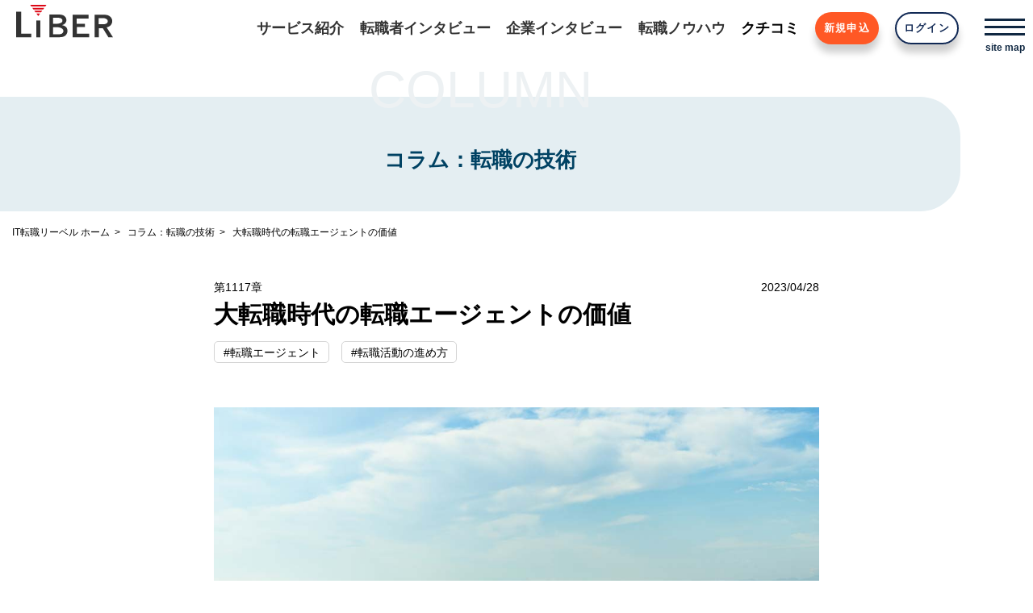

--- FILE ---
content_type: text/html; charset=UTF-8
request_url: https://www.liber.co.jp/job-change-column/column1117/
body_size: 43928
content:
<!DOCTYPE html>

<html class="no-js" lang="ja">
  <head>
    <meta charset="UTF-8">
    <meta name="viewport" content="width=device-width, initial-scale=1.0" >
          <title>大転職時代の転職エージェントの価値 | コラム：転職の技術 | IT転職 エージェント リーベル</title>
      <meta name="keywords" content="IT転職,IT,転職,コンサル,人材紹介,転職エージェント,コラム,ノウハウ,リーベル">
      <meta name="description" content="先日、アイティメディア社の＠ITにて「ハイクラス転職で実績を残すコンサルタントが考える、大転職時代のキャリア作り」というタイトルのインタビュー記事（※）を掲載いただきました。">
      <meta property="og:site_name" content="IT転職 エージェント リーベル">
      <meta property="og:title" content="大転職時代の転職エージェントの価値 | コラム：転職の技術">
      <meta property="og:description" content="先日、アイティメディア社の＠ITにて「ハイクラス転職で実績を残すコンサルタントが考える、大転職時代のキャリア作り」というタイトルのインタビュー記事（※）を掲載いただきました。">
      <meta property="og:image" content="https://www.liber.co.jp/wp-content/uploads/2023/04/column1117.jpg">
      <meta property="og:url" content="https://www.liber.co.jp/job-change-column/column1117/">
      <meta property="og:type" content="article">
          <link rel="shortcut icon" type="image/x-icon" href="https://www.liber.co.jp/wp-content/themes/liber/assets/images/common/favicon.ico" />
    <link rel="stylesheet" media="screen" href="https://www.liber.co.jp/wp-content/themes/liber/assets/css/front.css" />
    <link rel="stylesheet" media="screen" href="https://www.liber.co.jp/wp-content/themes/liber/assets/css/style.css?20251218" />
    <script src="https://www.liber.co.jp/wp-content/themes/liber/assets/js/front.js?7a0e92d0"></script>
    <script src="https://kit.fontawesome.com/8bba1e81b6.js" crossorigin="anonymous"></script>
<!-- Google Tag Manager -->
<script>(function(w,d,s,l,i){w[l]=w[l]||[];w[l].push({'gtm.start':
new Date().getTime(),event:'gtm.js'});var f=d.getElementsByTagName(s)[0],
j=d.createElement(s),dl=l!='dataLayer'?'&l='+l:'';j.async=true;j.src=
'https://www.googletagmanager.com/gtm.js?id='+i+dl;f.parentNode.insertBefore(j,f);
})(window,document,'script','dataLayer','GTM-KRWSXS8');</script>
<!-- End Google Tag Manager -->

    <meta name='robots' content='max-image-preview:large' />
	<style>img:is([sizes="auto" i], [sizes^="auto," i]) { contain-intrinsic-size: 3000px 1500px }</style>
	<script type="text/javascript">
/* <![CDATA[ */
window._wpemojiSettings = {"baseUrl":"https:\/\/s.w.org\/images\/core\/emoji\/16.0.1\/72x72\/","ext":".png","svgUrl":"https:\/\/s.w.org\/images\/core\/emoji\/16.0.1\/svg\/","svgExt":".svg","source":{"concatemoji":"https:\/\/www.liber.co.jp\/wp-includes\/js\/wp-emoji-release.min.js?ver=6.8.3"}};
/*! This file is auto-generated */
!function(s,n){var o,i,e;function c(e){try{var t={supportTests:e,timestamp:(new Date).valueOf()};sessionStorage.setItem(o,JSON.stringify(t))}catch(e){}}function p(e,t,n){e.clearRect(0,0,e.canvas.width,e.canvas.height),e.fillText(t,0,0);var t=new Uint32Array(e.getImageData(0,0,e.canvas.width,e.canvas.height).data),a=(e.clearRect(0,0,e.canvas.width,e.canvas.height),e.fillText(n,0,0),new Uint32Array(e.getImageData(0,0,e.canvas.width,e.canvas.height).data));return t.every(function(e,t){return e===a[t]})}function u(e,t){e.clearRect(0,0,e.canvas.width,e.canvas.height),e.fillText(t,0,0);for(var n=e.getImageData(16,16,1,1),a=0;a<n.data.length;a++)if(0!==n.data[a])return!1;return!0}function f(e,t,n,a){switch(t){case"flag":return n(e,"\ud83c\udff3\ufe0f\u200d\u26a7\ufe0f","\ud83c\udff3\ufe0f\u200b\u26a7\ufe0f")?!1:!n(e,"\ud83c\udde8\ud83c\uddf6","\ud83c\udde8\u200b\ud83c\uddf6")&&!n(e,"\ud83c\udff4\udb40\udc67\udb40\udc62\udb40\udc65\udb40\udc6e\udb40\udc67\udb40\udc7f","\ud83c\udff4\u200b\udb40\udc67\u200b\udb40\udc62\u200b\udb40\udc65\u200b\udb40\udc6e\u200b\udb40\udc67\u200b\udb40\udc7f");case"emoji":return!a(e,"\ud83e\udedf")}return!1}function g(e,t,n,a){var r="undefined"!=typeof WorkerGlobalScope&&self instanceof WorkerGlobalScope?new OffscreenCanvas(300,150):s.createElement("canvas"),o=r.getContext("2d",{willReadFrequently:!0}),i=(o.textBaseline="top",o.font="600 32px Arial",{});return e.forEach(function(e){i[e]=t(o,e,n,a)}),i}function t(e){var t=s.createElement("script");t.src=e,t.defer=!0,s.head.appendChild(t)}"undefined"!=typeof Promise&&(o="wpEmojiSettingsSupports",i=["flag","emoji"],n.supports={everything:!0,everythingExceptFlag:!0},e=new Promise(function(e){s.addEventListener("DOMContentLoaded",e,{once:!0})}),new Promise(function(t){var n=function(){try{var e=JSON.parse(sessionStorage.getItem(o));if("object"==typeof e&&"number"==typeof e.timestamp&&(new Date).valueOf()<e.timestamp+604800&&"object"==typeof e.supportTests)return e.supportTests}catch(e){}return null}();if(!n){if("undefined"!=typeof Worker&&"undefined"!=typeof OffscreenCanvas&&"undefined"!=typeof URL&&URL.createObjectURL&&"undefined"!=typeof Blob)try{var e="postMessage("+g.toString()+"("+[JSON.stringify(i),f.toString(),p.toString(),u.toString()].join(",")+"));",a=new Blob([e],{type:"text/javascript"}),r=new Worker(URL.createObjectURL(a),{name:"wpTestEmojiSupports"});return void(r.onmessage=function(e){c(n=e.data),r.terminate(),t(n)})}catch(e){}c(n=g(i,f,p,u))}t(n)}).then(function(e){for(var t in e)n.supports[t]=e[t],n.supports.everything=n.supports.everything&&n.supports[t],"flag"!==t&&(n.supports.everythingExceptFlag=n.supports.everythingExceptFlag&&n.supports[t]);n.supports.everythingExceptFlag=n.supports.everythingExceptFlag&&!n.supports.flag,n.DOMReady=!1,n.readyCallback=function(){n.DOMReady=!0}}).then(function(){return e}).then(function(){var e;n.supports.everything||(n.readyCallback(),(e=n.source||{}).concatemoji?t(e.concatemoji):e.wpemoji&&e.twemoji&&(t(e.twemoji),t(e.wpemoji)))}))}((window,document),window._wpemojiSettings);
/* ]]> */
</script>
<style id='wp-emoji-styles-inline-css' type='text/css'>

	img.wp-smiley, img.emoji {
		display: inline !important;
		border: none !important;
		box-shadow: none !important;
		height: 1em !important;
		width: 1em !important;
		margin: 0 0.07em !important;
		vertical-align: -0.1em !important;
		background: none !important;
		padding: 0 !important;
	}
</style>
<link rel='stylesheet' id='wp-block-library-css' href='https://www.liber.co.jp/wp-includes/css/dist/block-library/style.min.css?ver=6.8.3' type='text/css' media='all' />
<style id='classic-theme-styles-inline-css' type='text/css'>
/*! This file is auto-generated */
.wp-block-button__link{color:#fff;background-color:#32373c;border-radius:9999px;box-shadow:none;text-decoration:none;padding:calc(.667em + 2px) calc(1.333em + 2px);font-size:1.125em}.wp-block-file__button{background:#32373c;color:#fff;text-decoration:none}
</style>
<style id='global-styles-inline-css' type='text/css'>
:root{--wp--preset--aspect-ratio--square: 1;--wp--preset--aspect-ratio--4-3: 4/3;--wp--preset--aspect-ratio--3-4: 3/4;--wp--preset--aspect-ratio--3-2: 3/2;--wp--preset--aspect-ratio--2-3: 2/3;--wp--preset--aspect-ratio--16-9: 16/9;--wp--preset--aspect-ratio--9-16: 9/16;--wp--preset--color--black: #000000;--wp--preset--color--cyan-bluish-gray: #abb8c3;--wp--preset--color--white: #ffffff;--wp--preset--color--pale-pink: #f78da7;--wp--preset--color--vivid-red: #cf2e2e;--wp--preset--color--luminous-vivid-orange: #ff6900;--wp--preset--color--luminous-vivid-amber: #fcb900;--wp--preset--color--light-green-cyan: #7bdcb5;--wp--preset--color--vivid-green-cyan: #00d084;--wp--preset--color--pale-cyan-blue: #8ed1fc;--wp--preset--color--vivid-cyan-blue: #0693e3;--wp--preset--color--vivid-purple: #9b51e0;--wp--preset--gradient--vivid-cyan-blue-to-vivid-purple: linear-gradient(135deg,rgba(6,147,227,1) 0%,rgb(155,81,224) 100%);--wp--preset--gradient--light-green-cyan-to-vivid-green-cyan: linear-gradient(135deg,rgb(122,220,180) 0%,rgb(0,208,130) 100%);--wp--preset--gradient--luminous-vivid-amber-to-luminous-vivid-orange: linear-gradient(135deg,rgba(252,185,0,1) 0%,rgba(255,105,0,1) 100%);--wp--preset--gradient--luminous-vivid-orange-to-vivid-red: linear-gradient(135deg,rgba(255,105,0,1) 0%,rgb(207,46,46) 100%);--wp--preset--gradient--very-light-gray-to-cyan-bluish-gray: linear-gradient(135deg,rgb(238,238,238) 0%,rgb(169,184,195) 100%);--wp--preset--gradient--cool-to-warm-spectrum: linear-gradient(135deg,rgb(74,234,220) 0%,rgb(151,120,209) 20%,rgb(207,42,186) 40%,rgb(238,44,130) 60%,rgb(251,105,98) 80%,rgb(254,248,76) 100%);--wp--preset--gradient--blush-light-purple: linear-gradient(135deg,rgb(255,206,236) 0%,rgb(152,150,240) 100%);--wp--preset--gradient--blush-bordeaux: linear-gradient(135deg,rgb(254,205,165) 0%,rgb(254,45,45) 50%,rgb(107,0,62) 100%);--wp--preset--gradient--luminous-dusk: linear-gradient(135deg,rgb(255,203,112) 0%,rgb(199,81,192) 50%,rgb(65,88,208) 100%);--wp--preset--gradient--pale-ocean: linear-gradient(135deg,rgb(255,245,203) 0%,rgb(182,227,212) 50%,rgb(51,167,181) 100%);--wp--preset--gradient--electric-grass: linear-gradient(135deg,rgb(202,248,128) 0%,rgb(113,206,126) 100%);--wp--preset--gradient--midnight: linear-gradient(135deg,rgb(2,3,129) 0%,rgb(40,116,252) 100%);--wp--preset--font-size--small: 13px;--wp--preset--font-size--medium: 20px;--wp--preset--font-size--large: 36px;--wp--preset--font-size--x-large: 42px;--wp--preset--spacing--20: 0.44rem;--wp--preset--spacing--30: 0.67rem;--wp--preset--spacing--40: 1rem;--wp--preset--spacing--50: 1.5rem;--wp--preset--spacing--60: 2.25rem;--wp--preset--spacing--70: 3.38rem;--wp--preset--spacing--80: 5.06rem;--wp--preset--shadow--natural: 6px 6px 9px rgba(0, 0, 0, 0.2);--wp--preset--shadow--deep: 12px 12px 50px rgba(0, 0, 0, 0.4);--wp--preset--shadow--sharp: 6px 6px 0px rgba(0, 0, 0, 0.2);--wp--preset--shadow--outlined: 6px 6px 0px -3px rgba(255, 255, 255, 1), 6px 6px rgba(0, 0, 0, 1);--wp--preset--shadow--crisp: 6px 6px 0px rgba(0, 0, 0, 1);}:where(.is-layout-flex){gap: 0.5em;}:where(.is-layout-grid){gap: 0.5em;}body .is-layout-flex{display: flex;}.is-layout-flex{flex-wrap: wrap;align-items: center;}.is-layout-flex > :is(*, div){margin: 0;}body .is-layout-grid{display: grid;}.is-layout-grid > :is(*, div){margin: 0;}:where(.wp-block-columns.is-layout-flex){gap: 2em;}:where(.wp-block-columns.is-layout-grid){gap: 2em;}:where(.wp-block-post-template.is-layout-flex){gap: 1.25em;}:where(.wp-block-post-template.is-layout-grid){gap: 1.25em;}.has-black-color{color: var(--wp--preset--color--black) !important;}.has-cyan-bluish-gray-color{color: var(--wp--preset--color--cyan-bluish-gray) !important;}.has-white-color{color: var(--wp--preset--color--white) !important;}.has-pale-pink-color{color: var(--wp--preset--color--pale-pink) !important;}.has-vivid-red-color{color: var(--wp--preset--color--vivid-red) !important;}.has-luminous-vivid-orange-color{color: var(--wp--preset--color--luminous-vivid-orange) !important;}.has-luminous-vivid-amber-color{color: var(--wp--preset--color--luminous-vivid-amber) !important;}.has-light-green-cyan-color{color: var(--wp--preset--color--light-green-cyan) !important;}.has-vivid-green-cyan-color{color: var(--wp--preset--color--vivid-green-cyan) !important;}.has-pale-cyan-blue-color{color: var(--wp--preset--color--pale-cyan-blue) !important;}.has-vivid-cyan-blue-color{color: var(--wp--preset--color--vivid-cyan-blue) !important;}.has-vivid-purple-color{color: var(--wp--preset--color--vivid-purple) !important;}.has-black-background-color{background-color: var(--wp--preset--color--black) !important;}.has-cyan-bluish-gray-background-color{background-color: var(--wp--preset--color--cyan-bluish-gray) !important;}.has-white-background-color{background-color: var(--wp--preset--color--white) !important;}.has-pale-pink-background-color{background-color: var(--wp--preset--color--pale-pink) !important;}.has-vivid-red-background-color{background-color: var(--wp--preset--color--vivid-red) !important;}.has-luminous-vivid-orange-background-color{background-color: var(--wp--preset--color--luminous-vivid-orange) !important;}.has-luminous-vivid-amber-background-color{background-color: var(--wp--preset--color--luminous-vivid-amber) !important;}.has-light-green-cyan-background-color{background-color: var(--wp--preset--color--light-green-cyan) !important;}.has-vivid-green-cyan-background-color{background-color: var(--wp--preset--color--vivid-green-cyan) !important;}.has-pale-cyan-blue-background-color{background-color: var(--wp--preset--color--pale-cyan-blue) !important;}.has-vivid-cyan-blue-background-color{background-color: var(--wp--preset--color--vivid-cyan-blue) !important;}.has-vivid-purple-background-color{background-color: var(--wp--preset--color--vivid-purple) !important;}.has-black-border-color{border-color: var(--wp--preset--color--black) !important;}.has-cyan-bluish-gray-border-color{border-color: var(--wp--preset--color--cyan-bluish-gray) !important;}.has-white-border-color{border-color: var(--wp--preset--color--white) !important;}.has-pale-pink-border-color{border-color: var(--wp--preset--color--pale-pink) !important;}.has-vivid-red-border-color{border-color: var(--wp--preset--color--vivid-red) !important;}.has-luminous-vivid-orange-border-color{border-color: var(--wp--preset--color--luminous-vivid-orange) !important;}.has-luminous-vivid-amber-border-color{border-color: var(--wp--preset--color--luminous-vivid-amber) !important;}.has-light-green-cyan-border-color{border-color: var(--wp--preset--color--light-green-cyan) !important;}.has-vivid-green-cyan-border-color{border-color: var(--wp--preset--color--vivid-green-cyan) !important;}.has-pale-cyan-blue-border-color{border-color: var(--wp--preset--color--pale-cyan-blue) !important;}.has-vivid-cyan-blue-border-color{border-color: var(--wp--preset--color--vivid-cyan-blue) !important;}.has-vivid-purple-border-color{border-color: var(--wp--preset--color--vivid-purple) !important;}.has-vivid-cyan-blue-to-vivid-purple-gradient-background{background: var(--wp--preset--gradient--vivid-cyan-blue-to-vivid-purple) !important;}.has-light-green-cyan-to-vivid-green-cyan-gradient-background{background: var(--wp--preset--gradient--light-green-cyan-to-vivid-green-cyan) !important;}.has-luminous-vivid-amber-to-luminous-vivid-orange-gradient-background{background: var(--wp--preset--gradient--luminous-vivid-amber-to-luminous-vivid-orange) !important;}.has-luminous-vivid-orange-to-vivid-red-gradient-background{background: var(--wp--preset--gradient--luminous-vivid-orange-to-vivid-red) !important;}.has-very-light-gray-to-cyan-bluish-gray-gradient-background{background: var(--wp--preset--gradient--very-light-gray-to-cyan-bluish-gray) !important;}.has-cool-to-warm-spectrum-gradient-background{background: var(--wp--preset--gradient--cool-to-warm-spectrum) !important;}.has-blush-light-purple-gradient-background{background: var(--wp--preset--gradient--blush-light-purple) !important;}.has-blush-bordeaux-gradient-background{background: var(--wp--preset--gradient--blush-bordeaux) !important;}.has-luminous-dusk-gradient-background{background: var(--wp--preset--gradient--luminous-dusk) !important;}.has-pale-ocean-gradient-background{background: var(--wp--preset--gradient--pale-ocean) !important;}.has-electric-grass-gradient-background{background: var(--wp--preset--gradient--electric-grass) !important;}.has-midnight-gradient-background{background: var(--wp--preset--gradient--midnight) !important;}.has-small-font-size{font-size: var(--wp--preset--font-size--small) !important;}.has-medium-font-size{font-size: var(--wp--preset--font-size--medium) !important;}.has-large-font-size{font-size: var(--wp--preset--font-size--large) !important;}.has-x-large-font-size{font-size: var(--wp--preset--font-size--x-large) !important;}
:where(.wp-block-post-template.is-layout-flex){gap: 1.25em;}:where(.wp-block-post-template.is-layout-grid){gap: 1.25em;}
:where(.wp-block-columns.is-layout-flex){gap: 2em;}:where(.wp-block-columns.is-layout-grid){gap: 2em;}
:root :where(.wp-block-pullquote){font-size: 1.5em;line-height: 1.6;}
</style>
<link rel='stylesheet' id='contact-form-7-css' href='https://www.liber.co.jp/wp-content/plugins/contact-form-7/includes/css/styles.css?ver=6.1' type='text/css' media='all' />
<link rel="https://api.w.org/" href="https://www.liber.co.jp/wp-json/" /><link rel="EditURI" type="application/rsd+xml" title="RSD" href="https://www.liber.co.jp/xmlrpc.php?rsd" />
<meta name="generator" content="WordPress 6.8.3" />
<link rel="canonical" href="https://www.liber.co.jp/job-change-column/column1117/" />
<link rel='shortlink' href='https://www.liber.co.jp/?p=4003' />
<link rel="alternate" title="oEmbed (JSON)" type="application/json+oembed" href="https://www.liber.co.jp/wp-json/oembed/1.0/embed?url=https%3A%2F%2Fwww.liber.co.jp%2Fjob-change-column%2Fcolumn1117%2F" />
<link rel="alternate" title="oEmbed (XML)" type="text/xml+oembed" href="https://www.liber.co.jp/wp-json/oembed/1.0/embed?url=https%3A%2F%2Fwww.liber.co.jp%2Fjob-change-column%2Fcolumn1117%2F&#038;format=xml" />
  </head>

  <body class="wp-singular job-change-column-template-default single single-job-change-column postid-4003 wp-theme-liber">
    <!-- Google Tag Manager (noscript) -->
    <noscript><iframe src="https://www.googletagmanager.com/ns.html?id=GTM-KRWSXS8"
    height="0" width="0" style="display:none;visibility:hidden"></iframe></noscript>
    <!-- End Google Tag Manager (noscript) -->

    <div id="fb-root"></div>
    <script async defer crossorigin="anonymous" src="https://connect.facebook.net/ja_JP/sdk.js#xfbml=1&version=v14.0" nonce="d2TdmhHA"></script>
    
    <iframe src="/ex_header" frameborder="0" class="w-header-iframe"></iframe>
    <div class="wrapper">
    

<main class="w-main-area">
<div class="w-content-top-noimage"><div class="w-content-top-noimage-text"><div class="w-content-top-noimage-text__label">COLUMN</div><div class="w-content-top-noimage-text__title">コラム：転職の技術</div></div></div>

    <div class="w-bread-crumb">
      <ol>
        <li><a href="/">IT転職リーベル ホーム</a></li>
        <li><a href="https://www.liber.co.jp/job-change-column/">コラム：転職の技術</a></li>
                <li>大転職時代の転職エージェントの価値</li>
      </ol>
    </div>


    <div class="w-content-width">

      <article class="w-article">
        <div class="w-article-head w-article-column-head">
          <div class="job-change-column-head">
            <div class="job-change-column-head__number">第1117章</div>
            <div class="job-change-column-head__date">2023/04/28</div>
          </div>
          <h1 class="w-article-column-title">大転職時代の転職エージェントの価値</h1>
                    <ul class="w-tags-list"><li><a href="https://www.liber.co.jp/tag/%e8%bb%a2%e8%81%b7%e3%82%a8%e3%83%bc%e3%82%b8%e3%82%a7%e3%83%b3%e3%83%88/">#転職エージェント</a></li><li><a href="https://www.liber.co.jp/tag/%e8%bb%a2%e8%81%b7%e6%b4%bb%e5%8b%95%e3%81%ae%e9%80%b2%e3%82%81%e6%96%b9/">#転職活動の進め方</a></li></ul>         </div>
        <div class="w-article-body">
        <div class="w-article-thumbnail"><img width="1024" height="683" src="https://www.liber.co.jp/wp-content/uploads/2023/04/column1117.jpg" class="attachment-post-thumbnail size-post-thumbnail wp-post-image" alt="" decoding="async" fetchpriority="high" srcset="https://www.liber.co.jp/wp-content/uploads/2023/04/column1117.jpg 1024w, https://www.liber.co.jp/wp-content/uploads/2023/04/column1117-360x240.jpg 360w, https://www.liber.co.jp/wp-content/uploads/2023/04/column1117-768x512.jpg 768w" sizes="(max-width: 1024px) 100vw, 1024px" /></div>
          <div class="w-article-content"><p>先日、アイティメディア社の＠ITにて「ハイクラス転職で実績を残すコンサルタントが考える、大転職時代のキャリア作り」というタイトルのインタビュー記事（※）を掲載いただきました。<br />
※<a href="https://atmarkit.itmedia.co.jp/ait/articles/2303/03/news004.html" rel="noreferrer noopener" target="_blank">https://atmarkit.itmedia.co.jp/ait/articles/2303/03/news004.html</a></p>
<p>ハイクラス転職サービス「doda X」の「HeadHunter of the Year 2022　by doda X」において、4500人のコンサルタントの中から、ハイクラス支援人数部門2位、IT・インターネット（広告・メディア）部門でもVPを受賞したことをきっかけに上記インタビューを掲載いただいたのですが、今の時代における転職エージェントの価値を振り返るための良いきっかけにもなり、貴重な機会をいただいたなと感謝しております。<br />
また、今回は個人としての受賞でしたが、弊社リーベルとしての理念や価値が転職者に認められたと言える受賞だと私は思っており、数多くのエージェントが存在し、転職活動の方法も多様化している中で、弊社のような10名弱の転職エージェントにスポットを当てていただけたことを非常にありがたく感じています。<br />
改めまして、この場を借りて、リーベルに関わってくださるすべての方に御礼申し上げます。</p>
<p>インタビューでは“大転職時代”をテーマに、転職エージェントとして、リーベルとして、提供すべき価値について考えてみました。<br />
振り返ってみると、私がリーベルに入社した当初はダイレクトリクルーティングもまだそれほど活況ではなく、転職エージェントから企業に応募している方が圧倒的に多い状況でした。そうなると、面談や準備にも時間をかけ、複数の提案企業の中から自分に合った企業を何社か選んで受けること（もちろんリモート面接ではないので、現地訪問です）になるので、転職活動に割く時間も大きく、転職活動を始めるまでのハードルは今よりも高かったと言えるかもしれません。しかし中途採用の活発化や働き方の変化、数々の転職プラットフォームの出現に伴い、徐々にダイレクトリクルーティングの勢いが増してきて、現在では「転職する気はなかったけど、企業から連絡来たから話を聞いてみようかな」と気軽な気持ちで転職活動を始められるようになりました。転職したいという強い意志がなくても、誰もがいつでも気軽に転職できてしまう、まさに大転職時代とも言える状況です。</p>
<p>しかしこれだけダイレクトリクルーティングが増えてくると、転職エージェントに頼る必要はないのでは…？と思われる方もいるでしょう。実際に私も転職エージェントを使わずに転職をした人間なので、誰にとっても転職エージェントの存在が必須だとは言い切れない、という立場です。<br />
ただ、選択肢が増えて、以前よりも自分の市場価値を主体的に考えながらキャリア形成できるようになった一方で、気軽に転職した結果、思っていた業務とは違った、転職に失敗してしまった、という方が増えているのも事実です。また、ダイレクトリクルーティングで転職活動を始めてみたけど、良い成果が出ない、とご相談に来る方もいます。さらに企業側としてもダイレクトリクルーティングに費やす労力に対してあまり成果が出ない、という悩みを持っていることもあります。<br />
このような状況を打開するためには、ただの求人紹介屋さんではない転職エージェントとしての価値を発揮できるのではないかと思い、日々活動をしています。（詳しくはインタビュー記事をご覧いただけますと幸いです。）</p>
<p>以前に比べて、キャリアも働き方も多様化し、転職活動も多様化したからこそ生じる迷いもありますので、リーベルはこれまでもこれからも転職者ひとりひとりに寄り添った支援を続けてまいります。<br />
今後ともリーベル一同、どうぞよろしくお願いいたします。</p>
</div>
          <div class="w-cta-area"></div>                <div class="w-column-author">
        <div class="w-column-author__name">筆者　橋本 怜奈</div>
        <dl class="w-column-author__case">
          <dt>コンサルタント実績</dt>
          <dd>
            <ul>
              <li><a href="https://doda-x.jp/pressroom/news/20220920_01/" target="_blank" rel="noopener noreferrer">「iX HEADHUNTER AWARD 2022」個人賞　ハイクラス 支援人数部門　第2位</a><br>
              <a href="https://doda-x.jp/pressroom/news/20220920_01/" target="_blank" rel="noopener noreferrer">「iX HEADHUNTER AWARD 2022」個人賞　IT・インターネット（広告・メディア）部門　VP</a></li>
            </ul>
          </dd>
          <dt>インタビュー記事</dt>
          <dd>
            <ul>
              <li><a href="https://atmarkit.itmedia.co.jp/ait/articles/2303/03/news004.html" target="_blank" rel="noopener noreferrer">ハイクラス転職で実績を残すコンサルタントが考える、大転職時代のキャリア作り</a></li>
            </ul>
          </dd>
          </dd>
          <dt>資格</dt>
          <dd>
            <ul>
              <li>国家資格 キャリアコンサルタント</li>
            </ul>
          </dd>
          <dt>＃関連記事</dt>
          <dd>
            <ul>
              <li>
                転職成功者の声　／　R.Nさん（デロイト トーマツ ノード合同会社（D.Node））<br />
                <a href="/success-interview/int140/" target="_blank">https://www.liber.co.jp/success-interview/int140/</a>
              </li>
              <li>
                転職成功者の声　／　S.Kさん（NTTドコモソリューションズ株式会社）<br />
                <a href="/success-interview/int137/" target="_blank">https://www.liber.co.jp/success-interview/int137/</a>
              </li>
              <li>
                転職成功者の声　／　K.Nさん（三井物産セキュアディレクション株式会社（MBSD））<br />
                <a href="/success-interview/int136/" target="_blank">https://www.liber.co.jp/success-interview/int136/</a>
              </li>
              <li>
                転職成功者の声　／　Y.Kさん（株式会社電通総研）<br />
                <a href="/success-interview/int133/" target="_blank">https://www.liber.co.jp/success-interview/int133/</a>
              </li>
              <li>
                転職成功者の声　／　K.Mさん（株式会社NTTデータ）<br />
                <a href="/success-interview/int131/" target="_blank">https://www.liber.co.jp/success-interview/int131/</a>
              </li>
              <li>
                転職成功者の声　／　H.Kさん（デジタル・アドバタイジング・コンソーシアム株式会社（DAC））<br />
                <a href="/success-interview/int130/" target="_blank">https://www.liber.co.jp/success-interview/int130/</a>
              </li>
              <li>
                転職成功者の声　／　Y.Kさん（株式会社野村総合研究所（NRI））<br />
                <a href="/success-interview/int126/" target="_blank">https://www.liber.co.jp/success-interview/int126/</a>
              </li>
              <li>
                転職成功者の声　／　H.Sさん（株式会社野村総合研究所（NRI））<br />
                <a href="/success-interview/int125/" target="_blank">https://www.liber.co.jp/success-interview/int125/</a>
              </li>
            </ul>
          </dd>
        </dl>
      </div>        </div>
        <div class="w-article-foot">
<ul class="w-tags-list"><li><a href="https://www.liber.co.jp/tag/%e8%bb%a2%e8%81%b7%e3%82%a8%e3%83%bc%e3%82%b8%e3%82%a7%e3%83%b3%e3%83%88/">#転職エージェント</a></li><li><a href="https://www.liber.co.jp/tag/%e8%bb%a2%e8%81%b7%e6%b4%bb%e5%8b%95%e3%81%ae%e9%80%b2%e3%82%81%e6%96%b9/">#転職活動の進め方</a></li></ul>     <div class="article-sns">
      <div class="article-sns__fb"><div class="fb-like" data-href="https://www.liber.co.jp/job-change-column/column1117/" data-width="" data-layout="button_count" data-action="like" data-size="small" data-share="false"></div></div>
      <div class="article-sns__tw"><a href="https://twitter.com/share" class="twitter-share-button" data-url="" data-text="" data-count="horizontal" data-lang="ja">Tweet</a><script>!function(d,s,id){var js,fjs=d.getElementsByTagName(s)[0],p=/^http:/.test(d.location)?'http':'https';if(!d.getElementById(id)){js=d.createElement(s);js.id=id;js.src=p+'://platform.twitter.com/widgets.js';fjs.parentNode.insertBefore(js,fjs);}}(document, 'script', 'twitter-wjs');</script></div>
    </div>    <div class="w-prev-next">
      <div class="w-prev-next__prev w-arrow__prev"><a href="https://www.liber.co.jp/job-change-column/column1116/" rel="prev">前の記事へ</a></div>
      <div class="w-prev-next__next w-arrow__next"><a href="https://www.liber.co.jp/job-change-column/column1118/" rel="next">次の記事へ</a></div>
    </div>        </div>
      </article>
      <section class="w-article-relation">
        <h2 class="w-article-relation__title">関連記事</h2>
        <ul class="w-article-relation__list w-articles-list">
                  <li class="w-articles-item"><a href="https://www.liber.co.jp/job-change-column/column1086/">
            <div class="w-articles-item__pic"><img width="360" height="240" src="https://www.liber.co.jp/wp-content/uploads/2022/09/column1086-360x240.jpg" class="attachment-medium size-medium wp-post-image" alt="" decoding="async" srcset="https://www.liber.co.jp/wp-content/uploads/2022/09/column1086-360x240.jpg 360w, https://www.liber.co.jp/wp-content/uploads/2022/09/column1086-768x512.jpg 768w, https://www.liber.co.jp/wp-content/uploads/2022/09/column1086.jpg 1024w" sizes="(max-width: 360px) 100vw, 360px" /></div>
            <div class="w-articles-item__number w-articles-item__text">第1086章</div>
            <div class="w-articles-item__title w-articles-item__text">VUCA時代を生き抜くキャリア戦略を考える</div>
          </a></li>
                  <li class="w-articles-item"><a href="https://www.liber.co.jp/job-change-column/column1034/">
            <div class="w-articles-item__pic"><img width="360" height="240" src="https://www.liber.co.jp/wp-content/uploads/2022/08/column1034-360x240.jpg" class="attachment-medium size-medium wp-post-image" alt="" decoding="async" srcset="https://www.liber.co.jp/wp-content/uploads/2022/08/column1034-360x240.jpg 360w, https://www.liber.co.jp/wp-content/uploads/2022/08/column1034-768x512.jpg 768w, https://www.liber.co.jp/wp-content/uploads/2022/08/column1034.jpg 1024w" sizes="(max-width: 360px) 100vw, 360px" /></div>
            <div class="w-articles-item__number w-articles-item__text">第1034章</div>
            <div class="w-articles-item__title w-articles-item__text">企業や求人を見る目を養う</div>
          </a></li>
                  <li class="w-articles-item"><a href="https://www.liber.co.jp/job-change-column/column998/">
            <div class="w-articles-item__pic"><img width="360" height="240" src="https://www.liber.co.jp/wp-content/uploads/2022/08/column998-360x240.jpg" class="attachment-medium size-medium wp-post-image" alt="" decoding="async" loading="lazy" srcset="https://www.liber.co.jp/wp-content/uploads/2022/08/column998-360x240.jpg 360w, https://www.liber.co.jp/wp-content/uploads/2022/08/column998-768x512.jpg 768w, https://www.liber.co.jp/wp-content/uploads/2022/08/column998.jpg 1024w" sizes="auto, (max-width: 360px) 100vw, 360px" /></div>
            <div class="w-articles-item__number w-articles-item__text">第998章</div>
            <div class="w-articles-item__title w-articles-item__text">キャリアのマリアージュを実現するために</div>
          </a></li>
                </ul>
      </section>
      <div class="w-arrow w-arrow__prev w-btn__back"><a href="/job-change-column/">記事の一覧に戻る</a></div>
    </div>

    <section class="w-post-search w-content-width">

<section class="w-search-keyword">
  <form action="https://www.liber.co.jp">
    <input name="s" id="s" type="text" value="" placeholder="キーワード検索" class="w-search-keyword__input" value="">
    <input type="hidden" value="success-interview" name="post_type[]" id="post_type[]">
    <input type="hidden" value="success-story" name="post_type[]" id="post_type[]">
    <input type="hidden" value="corporate-interview" name="post_type[]" id="post_type[]">
    <input type="hidden" value="it-pro-talk" name="post_type[]" id="post_type[]">
    <input type="hidden" value="it-career-labratory" name="post_type[]" id="post_type[]">
    <input type="hidden" value="kenzo" name="post_type[]" id="post_type[]">
    <input type="hidden" value="psychology" name="post_type[]" id="post_type[]">
    <input type="hidden" value="noname-ccie" name="post_type[]" id="post_type[]">
    <input type="hidden" value="job-change-column" name="post_type[]" id="post_type[]">
    <input type="hidden" value="job-change-manual" name="post_type[]" id="post_type[]">
    <input type="hidden" value="ml" name="post_type[]" id="post_type[]">
    <button type="submit" class="w-search-keyword__btn"><img src="https://www.liber.co.jp/wp-content/themes/liber/assets/images/common/search.svg" alt=""></button>
  </form>
</section>
<section class="w-search-tag">
  <div class="w-search-tag__title">注目のキーワード：</div>
  <ul class="w-tags-list">
	<li class="cat-item cat-item-112"><a href="https://www.liber.co.jp/tag/%e9%9d%a2%e6%8e%a5%e5%af%be%e7%ad%96/">#面接対策</a>
</li>
	<li class="cat-item cat-item-119"><a href="https://www.liber.co.jp/tag/%e3%82%ad%e3%83%a3%e3%83%aa%e3%82%a2%e3%81%ae%e6%82%a9%e3%81%bf/">#キャリアの悩み</a>
</li>
	<li class="cat-item cat-item-114"><a href="https://www.liber.co.jp/tag/it%e8%81%b7%e7%a8%ae/">#IT職種</a>
</li>
	<li class="cat-item cat-item-128"><a href="https://www.liber.co.jp/tag/%e8%bb%a2%e8%81%b7%e6%b4%bb%e5%8b%95%e3%81%ae%e9%80%b2%e3%82%81%e6%96%b9/">#転職活動の進め方</a>
</li>
	<li class="cat-item cat-item-105"><a href="https://www.liber.co.jp/tag/%e3%82%b9%e3%82%ad%e3%83%ab%e3%82%a2%e3%83%83%e3%83%97/">#スキルアップ</a>
</li>
	<li class="cat-item cat-item-129"><a href="https://www.liber.co.jp/tag/it%e6%a5%ad%e7%95%8c%e3%81%ae%e6%bd%ae%e6%b5%81/">#IT業界の潮流</a>
</li>
	<li class="cat-item cat-item-120"><a href="https://www.liber.co.jp/tag/%e8%bb%a2%e8%81%b7%e3%81%ae%e6%82%a9%e3%81%bf/">#転職の悩み</a>
</li>
	<li class="cat-item cat-item-111"><a href="https://www.liber.co.jp/tag/%e5%b1%a5%e6%ad%b4%e6%9b%b8%e3%83%bb%e8%81%b7%e5%8b%99%e7%b5%8c%e6%ad%b4%e6%9b%b8/">#履歴書・職務経歴書</a>
</li>
	<li class="cat-item cat-item-144"><a href="https://www.liber.co.jp/tag/%e8%87%aa%e5%b7%b1%e7%a0%94%e9%91%bd/">#自己研鑽</a>
</li>
	<li class="cat-item cat-item-126"><a href="https://www.liber.co.jp/tag/%e8%bb%a2%e8%81%b7%e3%82%a8%e3%83%bc%e3%82%b8%e3%82%a7%e3%83%b3%e3%83%88/">#転職エージェント</a>
</li>
  </ul>
</section>
    </section>



      <footer id="footer" class="outer-block footer pt30">
                <div class="btn-copy">登録は1分で完了</div>
        <div class="center mb30">
          <a class="btn btn-touroku-banntn" href="/applicants/sign_up"><i class="fa far fa-file-alt mr-2"></i>転職支援サービス申込み</a>
        </div>
                <div class="inner-block w90pc80">
          <div class="company center mb50">
            <a class="logo" href="/">
              <img src="https://www.liber.co.jp/wp-content/themes/liber/assets/images/common/logo.svg" /></a>
            <div class="snsbtniti">
              <div><a href="https://twitter.com/liber_jp" class="flow_button"><i class="fab fa-brands fa-x-twitter"></i></a></div>
              <div><a href="https://www.facebook.com/it.pro.world" class="flow_button"><i class="fab fa-square-facebook"></i></a></div>
              <div><a href="https://page.line.me/387qnhvz?openQrModal=true" class="flow_button"><i class="fab fa-line"></i></a></div>
            </div>
          </div>
          <div class="cont">
            <div class="cont-item">
              <div class="nav">
                <div class="opens">
                  <div class="ttl titles"><span>サービス紹介</span></div>
                  <ul class="boxs">
                    <li class=""><a href="/start/">- 転職が初めての方へ</a></li>
                    <li><a href="/advantage/">- リーベルの強み</a></li>
                    <li><a href="/flow/">- 無料転職サポートの流れ</a></li>
                    <li><a href="/data/">- データでみる転職実績</a></li>
                    <li><a href="/consultants/">- コンサルタント紹介</a></li>
                    <li><a href="/open_companies">- 公開求人掲載企業</a></li>
                    <li><a href="/service-faq/">- よくあるご質問</a></li>
                    <li><a href="/friend-introduce/">- ご友人紹介キャンペーン</a></li>
                  </ul>
                </div>
                <div class="opens">
                  <div class="ttl titles"><span>転職者インタビュー</span></div>
                  <ul class="boxs">
                    <li><a href="/success-interview/">- 転職成功者の声</a></li>
                    <li><a href="/success-story/">- 転職者たちの「今」</a></li>
                    <li><a href="/review/">- クチコミ</a></li>
                  </ul>
                  <div class="ttl titles"><span>企業インタビュー</span></div>
                  <ul class="boxs">
                    <li><a href="/corporate-interview/">- 注目企業インタビュー</a></li>
                    <li><a href="/it-pro-talk/">- ITプロフェッショナル対談</a></li>
                  </ul>
                </div>
              </div>
            </div>
            <div class="cont-item">
              <div class="nav">
                <div class="opens">
                  <div class="ttl titles"><span>転職ノウハウ</span></div>
                  <ul class="boxs">
                    <li><a href="/knowhow/">- 転職ノウハウ</a></li>
                    <li><a href="/it-career-laboratory/">- IT業界職種研究</a></li>
                    <li><a href="/job-change-column/">- コラム：転職の技術</a></li>
                    <li><a href="/job-change-manual/">- 転職マニュアル</a></li>
                    <li><a href="/knowhow/rireki/">- 履歴書フォーム</a></li>
                    <li><a href="/knowhow/shokureki/">- 職務経歴書フォーム</a></li>
                    <li><a href="/knowhow/resignation/">- 退職マニュアル</a></li>
                    <li><a href="/knowhow/mensetsu/">- 面接の心得</a></li>
                    <li><a href="/job-change-faq/">- 転職FAQ</a></li>
                  </ul>
                </div>
                <div class="opens">
                  <div class="ttl titles"><span>コラム／記事</span></div>
                  <ul class="boxs">
                    <li><a href="/kenzo/">- ケンゾウの戦略コンサル物語</a></li>
                    <li><a href="/psychology/">- 心理学から学ぶビジネスパーソンの新・仕事術</a></li>
                    <li><a href="/noname-ccie/">- CCIEホルダーのなめらぼ</a></li>
                  </ul>
                </div>
              </div>

            </div>
            <div class="cont-item">
              <div class="nav">
                <div class="opens">
                  <div class="ttl titles"><span>会社案内</span></div>
                  <ul class="boxs">
                    <li><a href="/aboutus/">- リーベルについて</a></li>
                    <li><a href="/outline/">- 会社概要</a></li>
                    <li><a href="/access/">- アクセスマップ</a></li>
                    <li><a href="/news-release/">- ニュースリリース</a></li>
                    <li><a href="/recruit/">- 採用情報</a></li>
                    <li><a href="/terms/">- 利用規約</a></li>
                    <li><a href="/privacy-policy/">- プライバシーポリシー</a></li>
                    <li><a href="/social-media-policy/">- ソーシャルメディアポリシー</a></li>
                    <li><a href="/contact/">- お問い合わせ</a></li>
                    <li><a href="/client/">- 採用企業の皆様へ</a></li>
                  </ul>
                </div>
              </div>
            </div>
          </div>
        </div>
        <div class="copyright right"> COPYRIGHT © LiBER Co.,Ltd. All rights Reserved. </div>
      </footer>
    </main>

    <script type="speculationrules">
{"prefetch":[{"source":"document","where":{"and":[{"href_matches":"\/*"},{"not":{"href_matches":["\/wp-*.php","\/wp-admin\/*","\/wp-content\/uploads\/*","\/wp-content\/*","\/wp-content\/plugins\/*","\/wp-content\/themes\/liber\/*","\/*\\?(.+)"]}},{"not":{"selector_matches":"a[rel~=\"nofollow\"]"}},{"not":{"selector_matches":".no-prefetch, .no-prefetch a"}}]},"eagerness":"conservative"}]}
</script>
<script type="text/javascript" src="https://www.liber.co.jp/wp-includes/js/dist/hooks.min.js?ver=4d63a3d491d11ffd8ac6" id="wp-hooks-js"></script>
<script type="text/javascript" src="https://www.liber.co.jp/wp-includes/js/dist/i18n.min.js?ver=5e580eb46a90c2b997e6" id="wp-i18n-js"></script>
<script type="text/javascript" id="wp-i18n-js-after">
/* <![CDATA[ */
wp.i18n.setLocaleData( { 'text direction\u0004ltr': [ 'ltr' ] } );
/* ]]> */
</script>
<script type="text/javascript" src="https://www.liber.co.jp/wp-content/plugins/contact-form-7/includes/swv/js/index.js?ver=6.1" id="swv-js"></script>
<script type="text/javascript" id="contact-form-7-js-translations">
/* <![CDATA[ */
( function( domain, translations ) {
	var localeData = translations.locale_data[ domain ] || translations.locale_data.messages;
	localeData[""].domain = domain;
	wp.i18n.setLocaleData( localeData, domain );
} )( "contact-form-7", {"translation-revision-date":"2025-06-27 09:47:49+0000","generator":"GlotPress\/4.0.1","domain":"messages","locale_data":{"messages":{"":{"domain":"messages","plural-forms":"nplurals=1; plural=0;","lang":"ja_JP"},"This contact form is placed in the wrong place.":["\u3053\u306e\u30b3\u30f3\u30bf\u30af\u30c8\u30d5\u30a9\u30fc\u30e0\u306f\u9593\u9055\u3063\u305f\u4f4d\u7f6e\u306b\u7f6e\u304b\u308c\u3066\u3044\u307e\u3059\u3002"],"Error:":["\u30a8\u30e9\u30fc:"]}},"comment":{"reference":"includes\/js\/index.js"}} );
/* ]]> */
</script>
<script type="text/javascript" id="contact-form-7-js-before">
/* <![CDATA[ */
var wpcf7 = {
    "api": {
        "root": "https:\/\/www.liber.co.jp\/wp-json\/",
        "namespace": "contact-form-7\/v1"
    }
};
/* ]]> */
</script>
<script type="text/javascript" src="https://www.liber.co.jp/wp-content/plugins/contact-form-7/includes/js/index.js?ver=6.1" id="contact-form-7-js"></script>
    </div>

    <script src="https://www.liber.co.jp/wp-content/themes/liber/assets/js/scripts.js"></script>
      </body>
</html>


--- FILE ---
content_type: text/html; charset=utf-8
request_url: https://www.liber.co.jp/ex_header
body_size: 3249
content:
<!DOCTYPE html>
<html lang="ja">

<head>
  <!-- Google Tag Manager -->
  <script>
    (function (w, d, s, l, i) {
      w[l] = w[l] || [];
      w[l].push({
        'gtm.start': new Date().getTime(),
        event: 'gtm.js'
      });
      var f = d.getElementsByTagName(s)[0],
        j = d.createElement(s),
        dl = l != 'dataLayer' ? '&l=' + l : '';
      j.async = true;
      j.src =
        'https://www.googletagmanager.com/gtm.js?id=' + i + dl;
      f.parentNode.insertBefore(j, f);
    })(window, document, 'script', 'dataLayer', 'GTM-KRWSXS8');
  </script>
  <!-- End Google Tag Manager -->
  <meta charset="utf-8">
  <title>IT転職ならIT業界に強い転職エージェント リーベル</title>
  <meta name="description" content="IT転職で内定率No.1！ NTTデータ等の大手SIer、コンサルティングファームへの転職実績多数。IT業界出身のコンサルタントがあなたを確実に内定へと導きます。">
  <meta name="viewport" content="width=device-width,initial-scale=1.0">
  <link rel="icon" type="image/x-icon" href="/packs/media/images/favicon-68a09b165b3e798c293cc0ee778657ec.ico" />
  <meta name="csrf-param" content="authenticity_token" />
<meta name="csrf-token" content="9go58yHaWZF2Xh27xmJOO2R2_Am7DTrHMUSz4H25Li48sLzpAsmthfUAKFp84VlrMdUawB5ciM_iec2cWYqAbQ" />
  
  <link rel="stylesheet" href="/packs/css/front-4ffe2159.css" media="screen" />
  <script src="/packs/js/front-3b0e208e128235e546e5.js"></script>
  <script src="https://kit.fontawesome.com/8bba1e81b6.js" crossorigin="anonymous"></script>
</head>

<body id="topbody">
  <!-- Google Tag Manager (noscript) -->
  <noscript><iframe src="https://www.googletagmanager.com/ns.html?id=GTM-KRWSXS8" height="0" width="0"
      style="display:none;visibility:hidden"></iframe></noscript>
  <!-- End Google Tag Manager (noscript) -->

  <div class="wrapper">
    <!---------------------------ヘッダー--------------------------->
    <!---------------------------ヘッダーナビ---------------------------->
<header id="header" class="mt-2">
  <h1 class="logot"><a href="/">
    <img src="/packs/media/images/img/logo-890cd42b36965a0d5cedcfd2427da86a.svg" />
    </a></h1>
  <input type="checkbox" id="menu-navibtn">
  <div id="navi" role="navigation" aria-label="メインメニュー">
    <div class="inner1 cf">
      <label id="navibtn" for="menu-navibtn"> <span> <span id="openmenu"></span> </span> </label>
      <div class="navbarmenu">
        <ul class="menu">
          <li class="menu-parent"> <span>サービス紹介</span>
            <input type="checkbox" id="menu-parent00">
            <label for="menu-parent00"> <span class="ib pd"><i class="fas fa-angle-down"></i></span> </label>
            <ul class="menu-child menu-lt">
              <div class="menu_wrapper">
                <li class="menu-child-top"><a href="/start/">転職が初めての方へ</a>
                </li>
                <li><a href="/advantage/">リーベルの強み</a></li>
                <li><a href="/advantage/flow/">無料転職サポートの流れ</a></li>
                <li><a href="/advantage/data.html">データでみる転職実績</a></li>
                <li><a href="/advantage/consultants/">コンサルタント紹介</a></li>
              </div>
            </ul>
          </li>
          <li class="menu-parent"> <span>転職者インタビュー</span>
            <input type="checkbox" id="menu-parent01">
            <label for="menu-parent01"> <span class="ib pd"><i class="fas fa-angle-down"></i></span> </label>
            <ul class="menu-child">
              <div class="menu_wrapper">
                <li><a href="/advantage/interview/">転職成功者の声</a></li>
                <li><a href="/advantage/success/">転職者たちの「今」</a></li>
                <li><a href="/review/">クチコミ</a></li>
              </div>
            </ul>
          </li>
          <li class="menu-parent"> <span>企業インタビュー</span>
            <input type="checkbox" id="menu-parent02">
            <label for="menu-parent02"> <span class="ib pd"><i class="fas fa-angle-down"></i></span></label>
            <ul class="menu-child menu-lt">
              <div class="menu_wrapper">
                <li><a href="/job/interview/">注目企業インタビュー</a></li>
                <li><a href="/job/it-pro-talk/">ITプロフェッショナル対談</a></li>
              </div>
            </ul>
          </li>
          <li class="menu-parent"> <span>転職ノウハウ</span>
            <input type="checkbox" id="menu-parent03">
            <label for="menu-parent03"> <span class="ib pd"><i class="fas fa-angle-down"></i></span></label>
            <ul class="menu-child menu-lt">
              <div class="menu_wrapper">
                <li><a href="/knowhow/">転職ノウハウ</a></li>
                <li><a href="/knowhow/careerlab/">IT業界職種研究</a></li>
                <li><a href="/knowhow/column/">コラム：転職の技術</a></li>
                <li><a href="/knowhow/manual/">転職マニュアル</a></li>
                <li><a href="/knowhow/rireki/">履歴書フォーム</a></li>
                <li><a href="/knowhow/syokureki/">職務経歴書フォーム</a></li>
              </div>
            </ul>
          </li>
          <li class="menu-parent">
            <a href="/review/">
              <span>クチコミ</span>
</a>          </li>
          <div class="tt center">
            <a class="btn btn-touroku-banntn mt50" href="/applicants/sign_up">
            <i class="fa far fa-file-alt mr-2"></i>
            転職支援サービス申込み
</a>          </div>
        </ul>
        <div class="nav_btn">
          <ul>
            <li>
              <a class="btn shinki-btn text-nowrap" href="/applicants/sign_up">新規申込</a>
            </li>
            <li>
              <a class="btn login-btn text-nowrap" href="/applicants/sign_in">ログイン</a>
            </li>
          </ul>
        </div>

        <div class="sitemap pc">
          <div> <span></span> <span></span> <span></span> </div>
        </div>
      </div>
    </div>
  </div>
</header>
<!---------------------------/ヘッダーナビ---------------------------->

<!---------------------------ヘッダーのハンバーガーメニューサイトマップ---------------------------->
<div id="site-map-wrap">
  <div class="close-btn"><span></span><span></span></div>
  <div class="site-map-area">
    <div class="sitemaps_inner_box">
      <div class="sitemaps_logo">
        <a href="/"><img src="/packs/media/images/img/logo-890cd42b36965a0d5cedcfd2427da86a.svg" /></a></div>
      <ul class="sitemaps_cvnav">
        <li class="sitemaps_cvnav_list">
          <a href="/applicants/sign_up">新規申込</a>
        </li>
        <li class="sitemaps_cvnav_list" style="margin-left: 20px;">
          <a href="/applicants/sign_in">ログイン</a>
        </li>
      </ul>
      <ul class="sitemaps_menu">
        <li class="sitemaps_menu_box">
          <dl class="sitemaps_menu_item">
            <dt class="sitemaps_menu_item_ttl"><a class="sitemaps_menu_item_tx">サービス紹介</a></dt>
            <dd class="sitemaps_menu_item_list">
              <ul>
                <li class="sitemaps_menu_item_list_link"><a href="/start/">転職が初めての方へ</a></li>
                <li class="sitemaps_menu_item_list_link"><a href="/advantage/">リーベルの強み</a>
                </li>
                <li class="sitemaps_menu_item_list_link"><a href="/advantage/flow/">無料転職サポートの流れ</a></li>
                <li class="sitemaps_menu_item_list_link"><a href="/advantage/data.html">データでみる転職実績</a></li>
                <li class="sitemaps_menu_item_list_link"><a href="/advantage/consultants/">コンサルタント紹介</a></li>
                <li class="sitemaps_menu_item_list_link"><a href="/advantage/question.html">よくあるご質問</a></li>
                <li class="sitemaps_menu_item_list_link"><a href="/friend-introduce/">ご友人紹介キャンペーン</a></li>
              </ul>
            </dd>
          </dl>
          <dl class="sitemaps_menu_item">
            <dt class="sitemaps_menu_item_ttl"><a class="sitemaps_menu_item_tx">転職者インタビュー</a></dt>
            <dd class="sitemaps_menu_item_list">
              <ul>
                <li class="sitemaps_menu_item_list_link"><a href="/advantage/interview/">転職成功者の声</a></li>
                <li class="sitemaps_menu_item_list_link"><a href="/advantage/success/">転職者たちの「今」</a></li>
                <li class="sitemaps_menu_item_list_link"><a href="/review/">クチコミ</a></li>
              </ul>
            </dd>
          </dl>
          <dl class="sitemaps_menu_item">
            <dt class="sitemaps_menu_item_ttl"><a class="sitemaps_menu_item_tx">企業インタビュー</a></dt>
            <dd class="sitemaps_menu_item_list">
              <ul>
                <li class="sitemaps_menu_item_list_link"><a href="/job/interview/">注目企業インタビュー</a></li>
                <li class="sitemaps_menu_item_list_link"><a href="/job/it-pro-talk/">ITプロフェッショナル対談</a></li>
              </ul>
            </dd>
          </dl>
          <dl class="sitemaps_menu_item">
            <dt class="sitemaps_menu_item_ttl"><a class="sitemaps_menu_item_tx">会社案内</a></dt>
            <dd class="sitemaps_menu_item_list">
              <ul>
                <li class="sitemaps_menu_item_list_link"><a href="/company/aboutus.html">リーベルについて</a></li>
                <li class="sitemaps_menu_item_list_link"><a href="/outline/">会社概要</a></li>
                <li class="sitemaps_menu_item_list_link"><a href="/company/access.html">アクセスマップ</a></li>
                <li class="sitemaps_menu_item_list_link"><a href="/company/news_release/">ニュースリリース</a></li>
                <li class="sitemaps_menu_item_list_link"><a href="/company/recruit/">採用情報</a></li>
                <li class="sitemaps_menu_item_list_link"><a href="/company/terms.html">利用規約</a></li>
                <li class="sitemaps_menu_item_list_link"><a href="/company/privacy.html">プライバシーポリシー</a></li>
                <li class="sitemaps_menu_item_list_link"><a href="/social-media-policy/">ソーシャルメディアポリシー</a></li>
                <li class="sitemaps_menu_item_list_link"><a href="/company/inquiry.html">お問い合わせ</a></li>
                <li class="sitemaps_menu_item_list_link"><a href="/client/">採用企業の皆様へ</a></li>
              </ul>
            </dd>
          </dl>
        </li>
        <li class="sitemaps_menu_box">
          <dl class="sitemaps_menu_item">
            <dt class="sitemaps_menu_item_ttl">転職ノウハウ</dt>
            <dd class="sitemaps_menu_item_list">
              <ul>
                <li class="sitemaps_menu_item_list_link"><a href="/knowhow/">転職ノウハウ</a></li>
                <li class="sitemaps_menu_item_list_link"><a href="/knowhow/careerlab/">IT業界職種研究</a></li>
                <li class="sitemaps_menu_item_list_link"><a href="/knowhow/column/">コラム：転職の技術</a></li>
                <li class="sitemaps_menu_item_list_link"><a href="/knowhow/manual/">転職マニュアル</a></li>
                <li class="sitemaps_menu_item_list_link"><a href="/knowhow/rireki/">履歴書フォーム</a></li>
                <li class="sitemaps_menu_item_list_link"><a href="/knowhow/syokureki/">職務経歴書フォーム</a></li>
                <li class="sitemaps_menu_item_list_link"><a href="/knowhow/resignation.html">退職マニュアル</a></li>
                <li class="sitemaps_menu_item_list_link"><a href="/knowhow/mensetsu.html">面接の心得</a></li>
                <li class="sitemaps_menu_item_list_link"><a href="/knowhow/faq.html">転職FAQ</a></li>
              </ul>
            </dd>
          </dl>
          <dl class="sitemaps_menu_item">
            <dt class="sitemaps_menu_item_ttl"><a href="/" class="sitemaps_menu_item_tx">コラム／記事</a></dt>
            <dd class="sitemaps_menu_item_list">
              <ul>
                <li class="sitemaps_menu_item_list_link"><a href="/kenzo/">ケンゾウの戦略コンサル物語</a>
                </li>
                <li class="sitemaps_menu_item_list_link"><a href="/psychology/">心理学から学ぶビジネスパーソンのための新・仕事術</a></li>
                <li class="sitemaps_menu_item_list_link"><a href="/noname_ccie/">CCIEホルダー
                    のなめらぼ</a></li>
              </ul>
            </dd>
          </dl>
        </li>
      </ul>
      <div class="center">
        <a class="btn btn-c btn-touroku-banntn btn--cubic" href="/applicants/sign_up">
        <i class="fa far fa-file-alt mr-2"></i>
        転職支援サービス申込み
</a>      </div>
    </div>
  </div>
</div>
<!---------------------------/ヘッダーのハンバーガーメニューサイトマップ---------------------------->

    <!---------------------------/ヘッダー--------------------------->
</body>

</html>